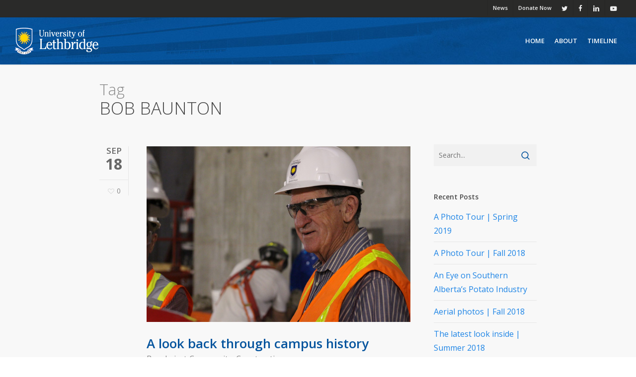

--- FILE ---
content_type: text/css
request_url: https://www.destinationproject.ca/wp-content/themes/salient-child-ulethbridge/style.css?ver=17.0.7
body_size: 14419
content:
/*
Theme Name: Salient uLethbridge Child Theme
Theme URI: http: //uleth.ca/
Description: This is a custom child theme for Salient
Author: University of Lethbridge Web Services
Author URI: http: //uleth.ca/
Template: salient
Version: 0.3
*/

@import url("../salient/style.css");

@media only screen and (min-width : 1px) and (max-width : 1000px) {

    body header#top .uofl-logo #logo img {
		height: 40px!important;
	}

    #header-outer.uofl-logo {
        height: 72px!important;
    }

    /* fixes Safari and IE9+ bugs that bork the background image below 1001px width */
    .full-width-section.parallax_section  {
	    background-attachment: scroll!important;
	    background-position: center center!important;
	}
	.full-width-section.parallax_section .row-bg.using-image {
		background-position: center center!important;
	}
	/* otherwise, h4s bleed into each other and outside the containing div*/
	.vc_col-sm-1 .vc_separator h4,
	.vc_col-sm-2 .vc_separator h4,
	.vc_col-sm-3 .vc_separator h4,
	.vc_col-sm-4 .vc_separator h4,
	.vc_col-sm-5 .vc_separator h4,
	.vc_col-sm-6 .vc_separator h4,
	.vc_col-sm-7 .vc_separator h4,
	.vc_col-sm-8 .vc_separator h4,
	.vc_col-sm-9 .vc_separator h4,
	.vc_col-sm-10 .vc_separator h4,
	.vc_col-sm-11 .vc_separator h4 {
		white-space: normal!important;
		width:100%;
		border-bottom:1px solid #ccc;
		padding-bottom: 10px!important;
		padding: 0 1.8em 10px 0!important;
	}
	/* end fix */
	.ujiCountdown.ujic-classic.is-countdown {
		font-size: 14px;
	}
}
/* otherwise, h4s bleed into each other and outside the containing div*/
.vc_col-sm-1 .vc_separator.vc_separator_align_left h4,
.vc_col-sm-2 .vc_separator.vc_separator_align_left h4,
.vc_col-sm-3 .vc_separator.vc_separator_align_left h4,
.vc_col-sm-4 .vc_separator.vc_separator_align_left h4,
.vc_col-sm-5 .vc_separator.vc_separator_align_left h4,
.vc_col-sm-6 .vc_separator.vc_separator_align_left h4,
.vc_col-sm-7 .vc_separator.vc_separator_align_left h4,
.vc_col-sm-8 .vc_separator.vc_separator_align_left h4,
.vc_col-sm-9 .vc_separator.vc_separator_align_left h4,
.vc_col-sm-10 .vc_separator.vc_separator_align_left h4,
.vc_col-sm-11 .vc_separator.vc_separator_align_left h4 {
	width: 100%;
	white-space: normal;
	padding: 0 5.8em 0 0;
}

body #header-outer, body #search-outer {
	background-image: url(images/banner_bar_bg.jpg);
	background-position: center bottom;
	background-repeat: no-repeat;
}
* body a {
	color: #1e85e6;
}
.row .col.section-title p {
	font-size: inherit;
	line-height: 1.2em;
}
#mobile-menu {
    background-color: #06559e;
}
#mobile-menu ul li a {
	font-weight: 600;
	font-size: 16px;
	color:rgba(255, 255, 255, 1);
}
#mobile-menu ul li a:hover {
	color:rgba(255, 255, 255, 0.7);
}
body p a {
	color:#1e85e6;
}
body p a:hover {
	color: #06559e;
}
.col:hover > .icon-3x.extra-color-2.hovered[class^="icon-"]:not(.alt-style), .col:hover > .icon-3x.extra-color-2.hovered[class*=" icon-"]:not(.alt-style), body .swiper-slide .button.transparent_2 a.extra-color-2:hover, .col:hover:not(#post-area):not(.span_12):not(#sidebar) .icon-3x.extra-color-2.hovered[class^="icon-"]:not(.alt-style), .col:hover:not(#post-area):not(.span_12):not(#sidebar) a .icon-3x.extra-color-2.hovered[class*=" icon-"]:not(.alt-style), #sidebar .widget:hover .icon-3x.extra-color-2[class^="icon-"]:not(.alt-style), .pricing-table[data-style="flat-alternative"] .pricing-column.highlight.extra-color-2 h3 .highlight-reason {
	color: #333!important;
}
/* secondary menu styles */
.sf-menu {
	float:left;
	font-weight: 600;
}
#header-secondary-outer #social {
	float:right;
}
body #header-secondary-outer nav ul.sf-menu {
	border-top: 0;
}
body #header-secondary-outer nav > ul > li:last-child {
	border-right:0!important;
}

/* icon-with-text columns */
.iwt-text h4 {
	font-size: 20px;
	line-height: 26px;
	margin-top:0;
	color: #06559e;
}
.page .row .row-bg-wrap {
	padding-right:1em;
	padding-left:1em;
}
.page .iwt-text {
	color: #000;
	margin-top: 25px;
	text-transform: uppercase;
	font-weight: 600;
	font-size: 20px;
}
.home .iwt-text {
	font-size: 14px;
	text-transform: none;
	font-weight: normal;
}
.icon-default-style icon-globe extra-color-1 {

}
.iwt-text h4 a {
	color: #06559e;
}
.iwt-text h4 a:hover {
	color:#1e85e6;
}
.iwt-icon {
	margin-top: 5px;
}
.iwithtext {
	padding-right:10px;
}

/* various section titles */

.row .col.section-title h1, .row .col.section-title h2 {
    font-family: Open Sans, sans-serif;
    letter-spacing: 0;
    text-transform: uppercase;
    font-size: 35px;
    font-weight: 100;
}
.tagline-divider {
		padding: 20px 5px;
		text-align: center;
		font-size: 20px;
		font-weight: 600;
		line-height: 2;
		text-transform: uppercase;
		color: #000;
		/*for IE9*/
		padding: 40px 0;
	}
.row .col .uppercase h4 {
	text-transform: uppercase;
	font-weight: 600;
	font-family: 20px;
	line-height: 2;
	color: #000;
}
@media only screen and (min-width: 1001px) {
	.tagline-divider {
		padding: 40px 180px;
	}
}
.hp-about {
    text-align: center;
	padding: 5px;
}
.hp-about .wpb_wrapper p {
	line-height: 1.8em;
    font-size: 20px;
}

@media only screen and (min-width: 1001px) {
	.hp-about {
	    padding: 0 100px;
	}
}
.row .col.section-title {
	border:0;
}
.row .col.section-title {
	padding: 0 0 1em;
}
.home .row .col.section-title {
    padding: 2em 0 1em;
}

/* short bottom borders for section titles */

.row .col.section-title h2 {
	padding-bottom: 40px;
}
.row .col.section-title h2:after {
  content : "";
  position: absolute;
  bottom  : 0;
  height  : 2px;
  width   : 50px;
  left: 50%;
  margin: 0 0 0 -25px;
  background: #21252b;
}
/* end bottom borders */

.main-content ul, .main-content ol {
	margin-bottom: 50px;
}
ul.rss-aggregator {
	margin-bottom: 0;
}
body .wpb_separator, body .vc_text_separator {
	position: relative;
}
body .vc_text_separator div {
	line-height: 1.2;
}
body .vc_text_separator  {
	margin-bottom: 10px;
}
.vc_text_separator  {
	height: auto;
}
body .wpb_separator, body .vc_text_separator {
	border-color: #ccc;
}


/* Homepage testimonials padding */

@media only screen and (min-width: 1001px) {
	.home .testimonial_slider blockquote {
		padding-left: 150px;
		padding-right: 150px;
	}
}
.light .testimonial_slider blockquote span, .testimonial_slider blockquote span {
    color: #fff;
    font-size: 13px !important;
    font-weight: 600;
    padding: 15px 0;
    display: inline-block;
    line-height: 1.6;
    text-transform: uppercase;
}
.testimonial_slider blockquote span {
	color: #000;
}

/* UNews feed display on homepage */

.main-content .unews-feed ul, .main-content .unews-feed ol {
	margin-left:0;
}

.unews-feed {
	text-align:center;
}
.unews-feed #sidebar h4 {
	display: none;
}
.unews-feed h4 .rsswidget, .unews-feed h4 .rsswidget img {
	display: inline-block;
	margin-bottom: 0;
}
.unews-feed {
	margin: 0 45px;
}
.unews-feed ul li a.rsswidget {
	color: #1e85e6;
	font-size:18px;
	font-family: Open Sans, sans-serif;
	font-weight: 400;
	display: block;
}
.unews-feed .rss-date {
	text-transform: uppercase;
	font-size: 12px;
	font-weight: 600;
}
.unews-feed cite {
	display: none;
}
.unews-feed .rssSummary {
	font-size: 13px;
	line-height: 2;
}
.unews-feed ul li a.rsswidget:hover {
	text-decoration: underline;
}
.unews-feed ul li {
	list-style: none;
	text-align: center;
	margin:12px 0;
	padding: 25px 0 15px;
}

#footer-outer #copyright p {
	color: #ccc;
}
#footer-outer #copyright p a, #footer-outer #copyright a  {
	color: #fff;
}

/* video embed on sub pages */

.video-strip .col {
	padding: 25px;
}

.wpb_text_column.video-quote p {
	font-size: 20px;
	text-transform: uppercase;
	line-height: 2;
}
.introtext {
	font-size:1.5em;
	font-weight: 100;
	line-height: 1.6;
	letter-spacing: 1px;
}
.introtext-mini, .introtext-mini p {
	font-size:1.1em;
	font-weight: 100;
	line-height: 2;
	letter-spacing: 1px;
}
.introtext p, .introtext-mini p {
	margin-bottom: 20px;
	padding: 0;
}
.introtext strong, .introtext-mini strong {
	font-weight: 100;
}

@media only screen and (min-width: 1000px) and (max-width: 1300px) {
	.wpb_text_column.introtext p {
		padding: 0 40px;
	}
}
@media only screen and (max-width: 1000px) {
	.introtext p {
		padding: 0;
	}
}
@media only screen and (min-width: 1300px) {
	.introtext p {
		padding: 0 100px;
	}
}
/*.row .col .introtext p:last-child {
    padding-bottom: 20px;
}*/
.no-margin-bottom {
	margin-bottom: 0!important;
}
.main-content .iwt-text ul,
.main-content .iwt-text ol {
	margin-bottom: 0;
}

.page .fat-bottom .iwt-text {
	padding-bottom:40px;
}
/*.main-content .iwt-text ul,
.main-content .iwt-text ol {
	margin-bottom: 50px;
	padding-bottom: 50px;
}
*/

@media only screen and (min-width : 1px) and (max-width : 1000px) {
	/*.main-content .iwt-text ul,
	.main-content .iwt-text ol {
		margin-bottom: 20px;
		padding-bottom: 0;
	}*/

	.page .fat-bottom .iwt-text {
		padding-bottom:0;
	}
}
.light-caption.swiper-slide .content h2,
.caption-lightbg-custom.swiper-slide .content h2,
.light-caption-nopadding .content h2,
.light-caption-button.swiper-slide .content h2,
.light-caption-nopadding.swiper-slide .content h2 {
	background: none;
	color: #fff;
}
.caption-lightbg-custom.swiper-slide .content h2 {
	color: #000;
	padding: 0!important;
}
.caption-lightbg-custom.swiper-slide .content p {
	/*background: rgba(255,255,255,0.4);*/
	padding: 5px 15px;
	margin-bottom: 25px;
	display: inline-block;
}
.solid_color_2 {
	color: #666;
}
.light-caption-button.swiper-slide .content h2 {
	padding: 8px 50px 2px 0 !important;
}


.swiper-slide .content h2 {
    color: #333;

    background-color: rgba(255, 255, 255, 0.5);
    display: inline-block;
    padding: 8px 20px 2px!important;
}

.addthis_horizontal_follow_toolbox p {
	display: none;
}
.addthis_horizontal_follow_toolbox a {
	margin-right: 10px;
}

/* added June 25 2015 */
/* blog additions */
.post-content blockquote::before {
    color: #708090;
    content: "\f122";
    display: inline-block;
    float: left;
    font: 48px/1 "dashicons";
    margin-right: 20px;
    vertical-align: top;
}
.post-content blockquote::after {
    clear: both;
    content: "";
    display: table;
}
.post-content blockquote {
    font-size: 1rem;
    line-height: 2.1;
    background: #e3e6e9 none repeat scroll 0 0;
    margin-bottom: 30px;
    padding: 30px;
}
.wp-caption {
	margin-bottom: 20px;
}
.wp-caption .wp-caption-text {
    font-size: 0.75rem;
    font-style: italic;
    line-height: 1.5;
    padding: 5px 10px;
}
.row .col .wp-caption img {
	margin:0 auto;
	padding-top: 10px;
}
.wp-caption .small-image-caption-wider {
	padding-right: 10px;
	padding-left: 10px;
}
article.post .more-link span, .blog-recent .more-link span {
	background: #06559e;
	color: #fff;
}
article.post .more-link span:hover, .blog-recent .more-link span:hover {
	text-decoration: none;
	opacity: 0.75;
}
article.post .more-link:hover, .blog-recent .more-link:hover {
	text-decoration: none;
}
.single .heading-title {
	border:0;
}
.column_container .section-title {
	border:0!important;
	margin-bottom: 0!important;
}
.recent_posts_extra_widget .post-widget-text {
    margin-bottom: 8px;
    margin-top: 2px;
    padding-bottom: 0;
    font-size: 13px;
    line-height: 17px;
}
article.post .content-inner {
    border: medium none !important;
}
.masonry-blog-item .content-inner {
    border: 0 none !important;
    margin-bottom: 0 !important;
    padding-bottom: 0 !important;
}
/* end June 25 2015 */
/* added July 15 2015 */
#footer-outer {
	background: #333;
}
body #footer-outer #footer-widgets a {
	color: #3ea9f8!important;
}
body #footer-outer #footer-widgets a:hover {
	color: #1e85e6 !important;
}
#footer-outer.borderchange #footer-widgets .col ul li {
    border-bottom: 1px solid rgba(200, 200, 200, 0.1)!important;
}
#footer-outer #footer-widgets .col .tp_recent_tweets ul li {
	padding-left:40px;
	font-size: 0.8rem;
}
#footer-outer #footer-widgets .col ul li:first-child {
	padding-top:8px!important;
}
#footer-outer .tp_recent_tweets li {
	float: none;
	clear:both;
	background-position: 0 11px;
}
/* end July 15 2015 */
/* recent posts on home page*/
.blog-recent[data-style="title_only"] .col {
	padding: 12px 0;
}
.blog-recent[data-style="title_only"] .post-header .title {
	font-size:17px;
	line-height: 28px;
}
.blog-recent[data-style="title_only"] .post-header {
    left: 10%;
    margin-bottom: 0;
    position: relative;
    width: 80%;
}
.post-header, #single-below-header {
	line-height: 18px;
}
article.post .post-meta .date {
	font-weight: bold;
}
.masonry-blog-item .article-content-wrap {
    padding: 0 18px 18px;
}
.masonry-blog-item .content-inner {
    border: 0;
    margin-bottom: 0;
    padding-bottom: 0;
}
html .ascend #footer-outer #footer-widgets .col ul li {
	border-bottom: 1px solid #444 !important;
}
html .ascend #sidebar .widget.widget_categories li,
html .ascend #sidebar .widget.widget_pages li,
html .ascend #sidebar .widget.widget_nav_menu li {
	border-bottom: 1px solid #e6e6e6 !important;
}
#search-results .result span.bottom-line, .masonry-blog-item span.bottom-line {
	display:none;
}
article.post .more-link, .blog-recent .more-link {
	display: none;
}
article.post.masonry-blog-item .post-meta {
	padding: 0 18px 18px;
}
#search-results .result, .masonry-blog-item {
	padding:0;
}

html .single-post #single-meta {
	top:auto;
	bottom: 8%;
}
#post-area {
	padding-right:100px;
}
article.post h2.title {
	margin-top: 20px;
}
article.post .content-inner .post-featured-img img {
	margin-bottom: 0!important;
}
body #page-header-bg .span_6 h1 {
	font-weight: 100;
	font-size: 80px;
	line-height: 95px;
	letter-spacing: 2px;
	text-shadow: 1px 2px 3px #666;
}
.wpb_widgetised_column .widget_tp_widget_recent_tweets h4 {
	display: none;
}
.wpb_widgetised_column .tp_recent_tweets li {
	background-image: none;
	text-align: center;
	padding: 15px 10px 20px;
	margin: 5px 15px;
}
.wpb_widgetised_column .tp_recent_tweets li span {
	line-height: 25px;
}
.wpb_widgetised_column .tp_recent_tweets li a {
	color:#1e85e6;
}